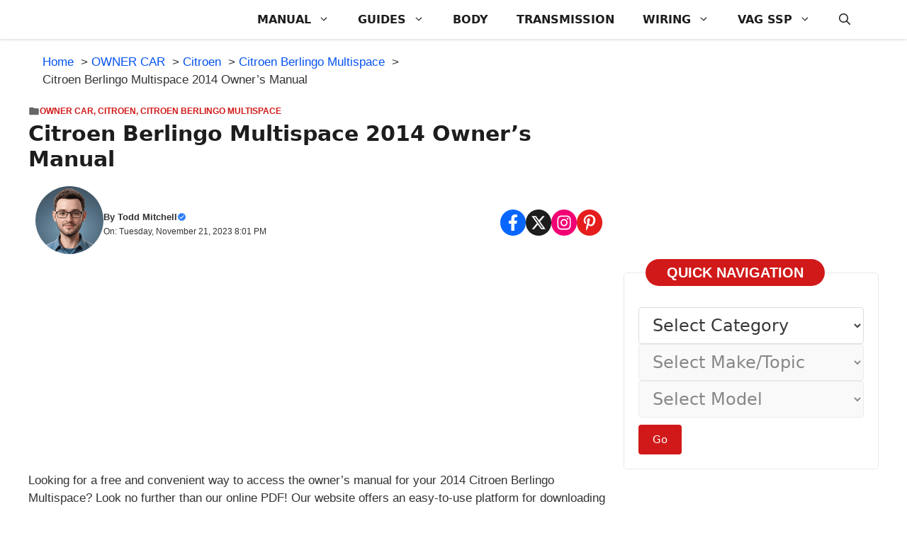

--- FILE ---
content_type: text/html; charset=utf-8
request_url: https://www.google.com/recaptcha/api2/aframe
body_size: 267
content:
<!DOCTYPE HTML><html><head><meta http-equiv="content-type" content="text/html; charset=UTF-8"></head><body><script nonce="9WCsjRTTtfrtf7GFmry5OA">/** Anti-fraud and anti-abuse applications only. See google.com/recaptcha */ try{var clients={'sodar':'https://pagead2.googlesyndication.com/pagead/sodar?'};window.addEventListener("message",function(a){try{if(a.source===window.parent){var b=JSON.parse(a.data);var c=clients[b['id']];if(c){var d=document.createElement('img');d.src=c+b['params']+'&rc='+(localStorage.getItem("rc::a")?sessionStorage.getItem("rc::b"):"");window.document.body.appendChild(d);sessionStorage.setItem("rc::e",parseInt(sessionStorage.getItem("rc::e")||0)+1);localStorage.setItem("rc::h",'1769083506334');}}}catch(b){}});window.parent.postMessage("_grecaptcha_ready", "*");}catch(b){}</script></body></html>